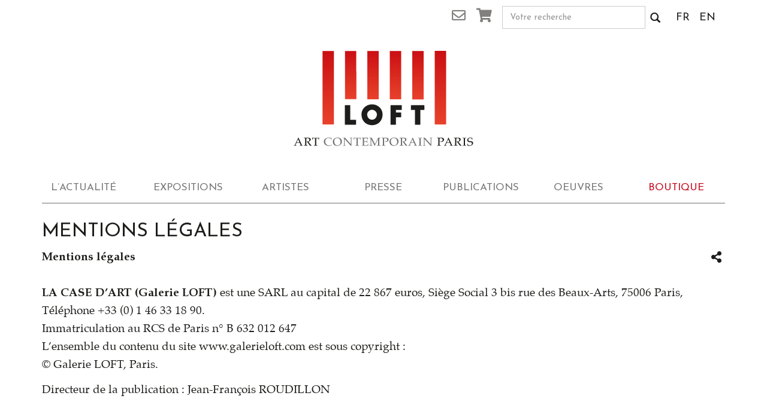

--- FILE ---
content_type: text/html; charset=UTF-8
request_url: https://www.galerieloft.com/mentions-legales/
body_size: 10565
content:
<!doctype html>
<html class="no-js" lang="fr-FR"
    xmlns:og="http://opengraphprotocol.org/schema/"
    xmlns:fb="http://www.facebook.com/2008/fbml">
<head>
  <meta charset="utf-8">
  <meta http-equiv="X-UA-Compatible" content="IE=edge">
  <meta name="viewport" content="width=device-width, initial-scale=1">

  <link rel="alternate" type="application/rss+xml" title="Galerie Loft Feed" href="https://www.galerieloft.com/feed/">

      <!-- Global site tag (gtag.js) - Google Analytics -->
    <script async src="https://www.googletagmanager.com/gtag/js?id=UA-152385734-1"></script>
    <script>
        window.dataLayer = window.dataLayer || [];
        function gtag(){dataLayer.push(arguments);}
        gtag('js', new Date());

        gtag('config', 'UA-152385734-1');
    </script>
<meta name='robots' content='index, follow, max-image-preview:large, max-snippet:-1, max-video-preview:-1' />
<link rel="alternate" hreflang="fr-fr" href="https://www.galerieloft.com/mentions-legales/" />
<link rel="alternate" hreflang="en-us" href="https://www.galerieloft.com/en/mentions-legales/" />
<link rel="alternate" hreflang="x-default" href="https://www.galerieloft.com/mentions-legales/" />
    <link rel="preconnect" href="https://fonts.gstatic.com" crossorigin />

    <link rel="preload"
          as="style"
          href="https://fonts.googleapis.com/css?family=Josefin+Sans:400,600&display=swap" />
            <link rel="preload" href="/media/themes/galerie-loft/assets/vendor/bootstrap/fonts/glyphicons-halflings-regular.woff" as="font" type="font/woff" crossorigin="anonymous">
            <link rel="preload" href="/media/themes/galerie-loft/assets/css/fonts/slick.woff" as="font" type="font/woff" crossorigin="anonymous">
            <link rel="preload" href="/media/themes/galerie-loft/assets/webfonts/fa-brands-400.woff2" as="font" type="font/woff2" crossorigin="anonymous">
            <link rel="preload" href="/media/themes/galerie-loft/assets/webfonts/fa-regular-400.woff2" as="font" type="font/woff2" crossorigin="anonymous">
            <link rel="preload" href="/media/themes/galerie-loft/assets/webfonts/fa-solid-900.woff2" as="font" type="font/woff2" crossorigin="anonymous">
            <link rel="preload" href="/media/themes/galerie-loft/assets/fonts/Palatino-Roman.woff2" as="font" type="font/woff2" crossorigin="anonymous">
            <link rel="preload" href="/media/themes/galerie-loft/assets/fonts/Palatino-Bold.woff2" as="font" type="font/woff2" crossorigin="anonymous">
            <link rel="preload" href="/media/themes/galerie-loft/assets/fonts/Palatino-Italic.woff2" as="font" type="font/woff2" crossorigin="anonymous">
            <link rel="preload" href="/media/themes/galerie-loft/assets/fonts/Palatino-BoldItalic.woff2" as="font" type="font/woff2" crossorigin="anonymous">
    <script type="application/ld+json">{"@context":"https:\/\/schema.org","@type":"LocalBusiness","name":"Galerie Loft","email":"info@galerieloft.com","url":"https:\/\/galerieloft.com","telephone":"0146331890","image":"https:\/\/lh6.googleusercontent.com\/-8hA0KPau29U\/AAAAAAAAAAI\/AAAAAAAAAAA\/Qro7S8P5ZVo\/s44-p-k-no-ns-nd\/photo.jpg","address":"4 RUE DES BEAUX-ARTS 75006 PARIS"}</script>
	<!-- This site is optimized with the Yoast SEO plugin v20.10 - https://yoast.com/wordpress/plugins/seo/ -->
	<title>Mentions légales &ndash; Galerie Loft</title>
	<link rel="canonical" href="https://www.galerieloft.com/mentions-legales/" />
	<meta property="og:locale" content="fr_FR" />
	<meta property="og:type" content="article" />
	<meta property="og:title" content="Mentions légales &ndash; Galerie Loft" />
	<meta property="og:description" content="Mentions légales LA CASE D’ART (Galerie LOFT) est une SARL au capital de 22 867 euros, Siège Social 3 bis…" />
	<meta property="og:url" content="https://www.galerieloft.com/mentions-legales/" />
	<meta property="og:site_name" content="Galerie Loft" />
	<meta property="article:publisher" content="https://www.facebook.com/galerie.loft" />
	<meta property="article:modified_time" content="2020-02-26T15:25:14+00:00" />
	<meta name="twitter:card" content="summary_large_image" />
	<meta name="twitter:label1" content="Durée de lecture estimée" />
	<meta name="twitter:data1" content="6 minutes" />
	<script type="application/ld+json" class="yoast-schema-graph">{"@context":"https://schema.org","@graph":[{"@type":"WebPage","@id":"https://www.galerieloft.com/mentions-legales/","url":"https://www.galerieloft.com/mentions-legales/","name":"Mentions légales &ndash; Galerie Loft","isPartOf":{"@id":"https://preprod.galerieloft.com/#website"},"datePublished":"2015-03-05T12:39:39+00:00","dateModified":"2020-02-26T15:25:14+00:00","breadcrumb":{"@id":"https://www.galerieloft.com/mentions-legales/#breadcrumb"},"inLanguage":"fr-FR","potentialAction":[{"@type":"ReadAction","target":["https://www.galerieloft.com/mentions-legales/"]}]},{"@type":"BreadcrumbList","@id":"https://www.galerieloft.com/mentions-legales/#breadcrumb","itemListElement":[{"@type":"ListItem","position":1,"name":"Home","item":"https://www.galerieloft.com/"},{"@type":"ListItem","position":2,"name":"Mentions légales"}]},{"@type":"WebSite","@id":"https://preprod.galerieloft.com/#website","url":"https://preprod.galerieloft.com/","name":"Galerie Loft Paris","description":"Art contemporain chinois oeuvres en vente","publisher":{"@id":"https://preprod.galerieloft.com/#organization"},"potentialAction":[{"@type":"SearchAction","target":{"@type":"EntryPoint","urlTemplate":"https://preprod.galerieloft.com/?s={search_term_string}"},"query-input":"required name=search_term_string"}],"inLanguage":"fr-FR"},{"@type":"Organization","@id":"https://preprod.galerieloft.com/#organization","name":"GALERIE LOFT PARIS","url":"https://preprod.galerieloft.com/","logo":{"@type":"ImageObject","inLanguage":"fr-FR","@id":"https://preprod.galerieloft.com/#/schema/logo/image/","url":"https://preprod.galerieloft.com/media/uploads/2018/12/LOFT-Nouveau-Logo.jpg","contentUrl":"https://preprod.galerieloft.com/media/uploads/2018/12/LOFT-Nouveau-Logo.jpg","width":960,"height":960,"caption":"GALERIE LOFT PARIS"},"image":{"@id":"https://preprod.galerieloft.com/#/schema/logo/image/"},"sameAs":["https://www.facebook.com/galerie.loft","https://www.instagram.com/galerieloft/","https://www.youtube.com/channel/UC5hDwKI66XG9lOTp5ya8T-g"]}]}</script>
	<!-- / Yoast SEO plugin. -->


<link rel='dns-prefetch' href='//ajax.googleapis.com' />
<link rel='stylesheet' id='wp-block-library-css' href='https://www.galerieloft.com/wp-includes/css/dist/block-library/style.css?ver=6.2.8' type='text/css' media='all' />
<link rel='stylesheet' id='wc-blocks-vendors-style-css' href='https://www.galerieloft.com/media/plugins/woocommerce/packages/woocommerce-blocks/build/wc-blocks-vendors-style.css?ver=1733732549' type='text/css' media='all' />
<link rel='stylesheet' id='wc-blocks-style-css' href='https://www.galerieloft.com/media/plugins/woocommerce/packages/woocommerce-blocks/build/wc-blocks-style.css?ver=1733732549' type='text/css' media='all' />
<link rel='stylesheet' id='classic-theme-styles-css' href='https://www.galerieloft.com/wp-includes/css/classic-themes.css?ver=6.2.8' type='text/css' media='all' />
<style id='global-styles-inline-css' type='text/css'>
body{--wp--preset--color--black: #000000;--wp--preset--color--cyan-bluish-gray: #abb8c3;--wp--preset--color--white: #ffffff;--wp--preset--color--pale-pink: #f78da7;--wp--preset--color--vivid-red: #cf2e2e;--wp--preset--color--luminous-vivid-orange: #ff6900;--wp--preset--color--luminous-vivid-amber: #fcb900;--wp--preset--color--light-green-cyan: #7bdcb5;--wp--preset--color--vivid-green-cyan: #00d084;--wp--preset--color--pale-cyan-blue: #8ed1fc;--wp--preset--color--vivid-cyan-blue: #0693e3;--wp--preset--color--vivid-purple: #9b51e0;--wp--preset--gradient--vivid-cyan-blue-to-vivid-purple: linear-gradient(135deg,rgba(6,147,227,1) 0%,rgb(155,81,224) 100%);--wp--preset--gradient--light-green-cyan-to-vivid-green-cyan: linear-gradient(135deg,rgb(122,220,180) 0%,rgb(0,208,130) 100%);--wp--preset--gradient--luminous-vivid-amber-to-luminous-vivid-orange: linear-gradient(135deg,rgba(252,185,0,1) 0%,rgba(255,105,0,1) 100%);--wp--preset--gradient--luminous-vivid-orange-to-vivid-red: linear-gradient(135deg,rgba(255,105,0,1) 0%,rgb(207,46,46) 100%);--wp--preset--gradient--very-light-gray-to-cyan-bluish-gray: linear-gradient(135deg,rgb(238,238,238) 0%,rgb(169,184,195) 100%);--wp--preset--gradient--cool-to-warm-spectrum: linear-gradient(135deg,rgb(74,234,220) 0%,rgb(151,120,209) 20%,rgb(207,42,186) 40%,rgb(238,44,130) 60%,rgb(251,105,98) 80%,rgb(254,248,76) 100%);--wp--preset--gradient--blush-light-purple: linear-gradient(135deg,rgb(255,206,236) 0%,rgb(152,150,240) 100%);--wp--preset--gradient--blush-bordeaux: linear-gradient(135deg,rgb(254,205,165) 0%,rgb(254,45,45) 50%,rgb(107,0,62) 100%);--wp--preset--gradient--luminous-dusk: linear-gradient(135deg,rgb(255,203,112) 0%,rgb(199,81,192) 50%,rgb(65,88,208) 100%);--wp--preset--gradient--pale-ocean: linear-gradient(135deg,rgb(255,245,203) 0%,rgb(182,227,212) 50%,rgb(51,167,181) 100%);--wp--preset--gradient--electric-grass: linear-gradient(135deg,rgb(202,248,128) 0%,rgb(113,206,126) 100%);--wp--preset--gradient--midnight: linear-gradient(135deg,rgb(2,3,129) 0%,rgb(40,116,252) 100%);--wp--preset--duotone--dark-grayscale: url('#wp-duotone-dark-grayscale');--wp--preset--duotone--grayscale: url('#wp-duotone-grayscale');--wp--preset--duotone--purple-yellow: url('#wp-duotone-purple-yellow');--wp--preset--duotone--blue-red: url('#wp-duotone-blue-red');--wp--preset--duotone--midnight: url('#wp-duotone-midnight');--wp--preset--duotone--magenta-yellow: url('#wp-duotone-magenta-yellow');--wp--preset--duotone--purple-green: url('#wp-duotone-purple-green');--wp--preset--duotone--blue-orange: url('#wp-duotone-blue-orange');--wp--preset--font-size--small: 13px;--wp--preset--font-size--medium: 20px;--wp--preset--font-size--large: 36px;--wp--preset--font-size--x-large: 42px;--wp--preset--spacing--20: 0.44rem;--wp--preset--spacing--30: 0.67rem;--wp--preset--spacing--40: 1rem;--wp--preset--spacing--50: 1.5rem;--wp--preset--spacing--60: 2.25rem;--wp--preset--spacing--70: 3.38rem;--wp--preset--spacing--80: 5.06rem;--wp--preset--shadow--natural: 6px 6px 9px rgba(0, 0, 0, 0.2);--wp--preset--shadow--deep: 12px 12px 50px rgba(0, 0, 0, 0.4);--wp--preset--shadow--sharp: 6px 6px 0px rgba(0, 0, 0, 0.2);--wp--preset--shadow--outlined: 6px 6px 0px -3px rgba(255, 255, 255, 1), 6px 6px rgba(0, 0, 0, 1);--wp--preset--shadow--crisp: 6px 6px 0px rgba(0, 0, 0, 1);}:where(.is-layout-flex){gap: 0.5em;}body .is-layout-flow > .alignleft{float: left;margin-inline-start: 0;margin-inline-end: 2em;}body .is-layout-flow > .alignright{float: right;margin-inline-start: 2em;margin-inline-end: 0;}body .is-layout-flow > .aligncenter{margin-left: auto !important;margin-right: auto !important;}body .is-layout-constrained > .alignleft{float: left;margin-inline-start: 0;margin-inline-end: 2em;}body .is-layout-constrained > .alignright{float: right;margin-inline-start: 2em;margin-inline-end: 0;}body .is-layout-constrained > .aligncenter{margin-left: auto !important;margin-right: auto !important;}body .is-layout-constrained > :where(:not(.alignleft):not(.alignright):not(.alignfull)){max-width: var(--wp--style--global--content-size);margin-left: auto !important;margin-right: auto !important;}body .is-layout-constrained > .alignwide{max-width: var(--wp--style--global--wide-size);}body .is-layout-flex{display: flex;}body .is-layout-flex{flex-wrap: wrap;align-items: center;}body .is-layout-flex > *{margin: 0;}:where(.wp-block-columns.is-layout-flex){gap: 2em;}.has-black-color{color: var(--wp--preset--color--black) !important;}.has-cyan-bluish-gray-color{color: var(--wp--preset--color--cyan-bluish-gray) !important;}.has-white-color{color: var(--wp--preset--color--white) !important;}.has-pale-pink-color{color: var(--wp--preset--color--pale-pink) !important;}.has-vivid-red-color{color: var(--wp--preset--color--vivid-red) !important;}.has-luminous-vivid-orange-color{color: var(--wp--preset--color--luminous-vivid-orange) !important;}.has-luminous-vivid-amber-color{color: var(--wp--preset--color--luminous-vivid-amber) !important;}.has-light-green-cyan-color{color: var(--wp--preset--color--light-green-cyan) !important;}.has-vivid-green-cyan-color{color: var(--wp--preset--color--vivid-green-cyan) !important;}.has-pale-cyan-blue-color{color: var(--wp--preset--color--pale-cyan-blue) !important;}.has-vivid-cyan-blue-color{color: var(--wp--preset--color--vivid-cyan-blue) !important;}.has-vivid-purple-color{color: var(--wp--preset--color--vivid-purple) !important;}.has-black-background-color{background-color: var(--wp--preset--color--black) !important;}.has-cyan-bluish-gray-background-color{background-color: var(--wp--preset--color--cyan-bluish-gray) !important;}.has-white-background-color{background-color: var(--wp--preset--color--white) !important;}.has-pale-pink-background-color{background-color: var(--wp--preset--color--pale-pink) !important;}.has-vivid-red-background-color{background-color: var(--wp--preset--color--vivid-red) !important;}.has-luminous-vivid-orange-background-color{background-color: var(--wp--preset--color--luminous-vivid-orange) !important;}.has-luminous-vivid-amber-background-color{background-color: var(--wp--preset--color--luminous-vivid-amber) !important;}.has-light-green-cyan-background-color{background-color: var(--wp--preset--color--light-green-cyan) !important;}.has-vivid-green-cyan-background-color{background-color: var(--wp--preset--color--vivid-green-cyan) !important;}.has-pale-cyan-blue-background-color{background-color: var(--wp--preset--color--pale-cyan-blue) !important;}.has-vivid-cyan-blue-background-color{background-color: var(--wp--preset--color--vivid-cyan-blue) !important;}.has-vivid-purple-background-color{background-color: var(--wp--preset--color--vivid-purple) !important;}.has-black-border-color{border-color: var(--wp--preset--color--black) !important;}.has-cyan-bluish-gray-border-color{border-color: var(--wp--preset--color--cyan-bluish-gray) !important;}.has-white-border-color{border-color: var(--wp--preset--color--white) !important;}.has-pale-pink-border-color{border-color: var(--wp--preset--color--pale-pink) !important;}.has-vivid-red-border-color{border-color: var(--wp--preset--color--vivid-red) !important;}.has-luminous-vivid-orange-border-color{border-color: var(--wp--preset--color--luminous-vivid-orange) !important;}.has-luminous-vivid-amber-border-color{border-color: var(--wp--preset--color--luminous-vivid-amber) !important;}.has-light-green-cyan-border-color{border-color: var(--wp--preset--color--light-green-cyan) !important;}.has-vivid-green-cyan-border-color{border-color: var(--wp--preset--color--vivid-green-cyan) !important;}.has-pale-cyan-blue-border-color{border-color: var(--wp--preset--color--pale-cyan-blue) !important;}.has-vivid-cyan-blue-border-color{border-color: var(--wp--preset--color--vivid-cyan-blue) !important;}.has-vivid-purple-border-color{border-color: var(--wp--preset--color--vivid-purple) !important;}.has-vivid-cyan-blue-to-vivid-purple-gradient-background{background: var(--wp--preset--gradient--vivid-cyan-blue-to-vivid-purple) !important;}.has-light-green-cyan-to-vivid-green-cyan-gradient-background{background: var(--wp--preset--gradient--light-green-cyan-to-vivid-green-cyan) !important;}.has-luminous-vivid-amber-to-luminous-vivid-orange-gradient-background{background: var(--wp--preset--gradient--luminous-vivid-amber-to-luminous-vivid-orange) !important;}.has-luminous-vivid-orange-to-vivid-red-gradient-background{background: var(--wp--preset--gradient--luminous-vivid-orange-to-vivid-red) !important;}.has-very-light-gray-to-cyan-bluish-gray-gradient-background{background: var(--wp--preset--gradient--very-light-gray-to-cyan-bluish-gray) !important;}.has-cool-to-warm-spectrum-gradient-background{background: var(--wp--preset--gradient--cool-to-warm-spectrum) !important;}.has-blush-light-purple-gradient-background{background: var(--wp--preset--gradient--blush-light-purple) !important;}.has-blush-bordeaux-gradient-background{background: var(--wp--preset--gradient--blush-bordeaux) !important;}.has-luminous-dusk-gradient-background{background: var(--wp--preset--gradient--luminous-dusk) !important;}.has-pale-ocean-gradient-background{background: var(--wp--preset--gradient--pale-ocean) !important;}.has-electric-grass-gradient-background{background: var(--wp--preset--gradient--electric-grass) !important;}.has-midnight-gradient-background{background: var(--wp--preset--gradient--midnight) !important;}.has-small-font-size{font-size: var(--wp--preset--font-size--small) !important;}.has-medium-font-size{font-size: var(--wp--preset--font-size--medium) !important;}.has-large-font-size{font-size: var(--wp--preset--font-size--large) !important;}.has-x-large-font-size{font-size: var(--wp--preset--font-size--x-large) !important;}
.wp-block-navigation a:where(:not(.wp-element-button)){color: inherit;}
:where(.wp-block-columns.is-layout-flex){gap: 2em;}
.wp-block-pullquote{font-size: 1.5em;line-height: 1.6;}
</style>
<link rel='stylesheet' id='wpml-blocks-css' href='https://www.galerieloft.com/media/plugins/sitepress-multilingual-cms/dist/css/blocks/styles.css?ver=4.6.4' type='text/css' media='all' />
<style id='woocommerce-inline-inline-css' type='text/css'>
.woocommerce form .form-row .required { visibility: visible; }
</style>
<link rel='stylesheet' id='roots_css-css' href='https://www.galerieloft.com/media/themes/galerie-loft/assets/css/main.min.css?501199c8f4c997bdee020784983c270c' type='text/css' media='all'  media="none" onload="if(media!='all')media='all'" /><noscript><link rel='stylesheet' id='roots_css-css' href='https://www.galerieloft.com/media/themes/galerie-loft/assets/css/main.min.css?501199c8f4c997bdee020784983c270c' type='text/css' media='all' />
</noscript><link rel="https://api.w.org/" href="https://www.galerieloft.com/wp-json/" /><link rel="alternate" type="application/json" href="https://www.galerieloft.com/wp-json/wp/v2/pages/273" /><link rel="EditURI" type="application/rsd+xml" title="RSD" href="https://www.galerieloft.com/xmlrpc.php?rsd" />
<link rel="wlwmanifest" type="application/wlwmanifest+xml" href="https://www.galerieloft.com/wp-includes/wlwmanifest.xml" />
<meta name="generator" content="WordPress 6.2.8" />
<meta name="generator" content="WooCommerce 7.8.2" />
<link rel='shortlink' href='https://www.galerieloft.com/?p=273' />
<link rel="alternate" type="application/json+oembed" href="https://www.galerieloft.com/wp-json/oembed/1.0/embed?url=https%3A%2F%2Fwww.galerieloft.com%2Fmentions-legales%2F" />
<link rel="alternate" type="text/xml+oembed" href="https://www.galerieloft.com/wp-json/oembed/1.0/embed?url=https%3A%2F%2Fwww.galerieloft.com%2Fmentions-legales%2F&#038;format=xml" />
	<noscript><style>.woocommerce-product-gallery{ opacity: 1 !important; }</style></noscript>
	<link rel="icon" href="https://www.galerieloft.com/media/uploads/2020/05/cropped-GalerieLoftlOGO-2019-2-1-32x32.png" sizes="32x32" />
<link rel="icon" href="https://www.galerieloft.com/media/uploads/2020/05/cropped-GalerieLoftlOGO-2019-2-1-192x192.png" sizes="192x192" />
<link rel="apple-touch-icon" href="https://www.galerieloft.com/media/uploads/2020/05/cropped-GalerieLoftlOGO-2019-2-1-180x180.png" />
<meta name="msapplication-TileImage" content="https://www.galerieloft.com/media/uploads/2020/05/cropped-GalerieLoftlOGO-2019-2-1-270x270.png" />
	<script type="text/javascript">
		var mailchimp_list_url_subscription = 'https://galerieloft.us10.list-manage.com/subscribe/post?';
	</script>
		
</head>
<body class="privacy-policy page-template-default page page-id-273 wp-embed-responsive theme-galerie-loft woocommerce-no-js mentions-legales social-sharing-buttons">

<!--[if lt IE 8]>
<div class="alert alert-warning">
    You are using an <strong>outdated</strong> browser. Please <a href="http://browsehappy.com/">upgrade your browser</a> to improve your experience.</div>
<![endif]-->

<header class="banner navbar navbar-default" role="banner">
    <div class="wrapper-header container">
        <div class="top-bar clearfix hidden-xs">
            <div class="row">
                <div class="col-xs-3 col-md-offset-6 col-md-2 text-right">
                    <a href="#" class="trigger mailchimp"><i class="far fa-envelope"></i> <span
                                class="sr-only">Newsletter</span></a>
                    <div class="popover-markup sr-only">
                        <div class="head">La newsletter</div>
                        <div class="content">
                            <form id="ajax-mailchimp" class="form-inline" method="post"
                                  action="https://galerieloft.us10.list-manage.com/subscribe/post">
                                <label for="mc-email"><span class="sr-only">Email</span></label>
                                <div class="input-group">
                                    <input type="email" id="mc-email" name="MERGE0" class="form-control input-sm"
                                           placeholder="Votre email…">
                                    <span class="input-group-btn">
                                    <button class="btn btn-primary" type="submit">
                                        <i class="far fa-paper-plane"></i>
                                        <span class="sr-only">Envoyer</span>
                                    </button>
                                </span>
                                </div>
                                <input type="hidden" name="u" value="689ced5ae574f9303e9ee730f">
                                <input type="hidden" name="id" value="602fa4f3e8">
                            </form>
                        </div>
                    </div>
                                        <a href="https://www.galerieloft.com/panier/" class="cart"><i class="fas fa-shopping-cart"></i><span
                                class="sr-only">Panier</span>
                                            </a>
                </div>
                <div class="col-xs-7 col-md-3">
                    <form role="search" method="get" class="search-form form-inline" action="https://www.galerieloft.com/">
    <div class="input-group">
        <input type="search" value="" name="s" class="input-sm search-field form-control" placeholder="Votre recherche" required>
        <span class="input-group-btn">
            <button class="btn btn-default" type="submit">
            <span class="glyphicon glyphicon-search"></span><span class="sr-only">Votre recherche</span>
            </button>
        </span>
    </div>
</form>                </div>
                <ul class="icl-selector col-xs-2 col-md-1 pull-right list-inline">
                                            <li>
                            <a href="https://www.galerieloft.com/mentions-legales/">FR</a>
                        </li>
                                            <li>
                            <a href="https://www.galerieloft.com/en/mentions-legales/">EN</a>
                        </li>
                                    </ul>
            </div>
        </div>

        <div class="navbar-header animated-collapse-icon">
            <button type="button" class="navbar-toggle collapsed" data-toggle="collapse" data-target="#navbar-collapse">
                <span class="sr-only">Toggle navigation</span>
                <span class="icon-bar"></span>
                <span class="icon-bar"></span>
                <span class="icon-bar"></span>
            </button>
                            <a class="navbar-brand" href="https://www.galerieloft.com/"><span>Galerie Loft</span></a>
                    </div>

        
        <nav class="collapse navbar-collapse" id="navbar-collapse" role="navigation">
            <div class="visible-xs">
                <form role="search" method="get" class="search-form form-inline" action="https://www.galerieloft.com/">
    <div class="input-group">
        <input type="search" value="" name="s" class="input-sm search-field form-control" placeholder="Votre recherche" required>
        <span class="input-group-btn">
            <button class="btn btn-default" type="submit">
            <span class="glyphicon glyphicon-search"></span><span class="sr-only">Votre recherche</span>
            </button>
        </span>
    </div>
</form>            </div>
            <ul id="menu-primary-navigation" class="menu-primary nav navbar-nav center-block navbar-default"><li class="menu-lactualite"><a href="https://www.galerieloft.com/lactualite/">L&rsquo;actualité</a></li>
<li class="menu-expositions"><a href="https://www.galerieloft.com/expositions/narratives/">Expositions</a></li>
<li class="menu-artistes"><a href="https://www.galerieloft.com/artistes/">Artistes</a></li>
<li class="menu-presse"><a href="https://www.galerieloft.com/presse/">Presse</a></li>
<li class="menu-publications"><a href="https://www.galerieloft.com/publications/">Publications</a></li>
<li class="menu-oeuvres"><a href="https://www.galerieloft.com/oeuvres/">Oeuvres</a></li>
<li class="menu-boutique is-shop"><a href="https://www.galerieloft.com/boutique/">Boutique</a></li>
</ul>            <div class="visible-xs">
                <section class="widget nav_menu-2 widget_nav_menu col-sm-6 col-md-3"><p class="heading">Qui sommes-nous</p><ul id="menu-qui-sommes-nous" class="menu"><li class="menu-la-galerie-loft"><a href="https://www.galerieloft.com/qui-sommes-nous/la-galerie/">La Galerie LOFT</a></li>
<li class="menu-lequipe"><a href="https://www.galerieloft.com/qui-sommes-nous/lequipe/">L&rsquo;équipe</a></li>
<li class="menu-contact"><a href="https://www.galerieloft.com/qui-sommes-nous/contact/">Contact</a></li>
<li class="active menu-mentions-legales"><a rel="privacy-policy" href="https://www.galerieloft.com/mentions-legales/" aria-current="page">Mentions légales</a></li>
</ul></section>                <section class="widget nav_menu-4 widget_nav_menu col-sm-6 col-md-3"><p class="heading">La boutique</p><ul id="menu-la-boutique" class="menu"><li class="menu-mon-compte"><a href="https://www.galerieloft.com/mon-compte/">Mon compte</a></li>
<li class="menu-commande"><a href="https://www.galerieloft.com/commande/">Commande</a></li>
<li class="menu-cgv"><a href="https://www.galerieloft.com/conditions-generales-de-ventes/">CGV</a></li>
</ul></section>                <section class="widget mailchimp_widget-2 widget_mailchimp_widget col-sm-6 col-md-3"><p class="heading">Newsletter</p>

        <form id="ajax-mailchimp" class="form-inline" method="post"
              action="https://galerieloft.us10.list-manage.com/subscribe/post">
            <label for="mc-email"><span class="sr-only">Email</span></label>
            <div class="input-group">
                <input type="email" id="mc-email" name="MERGE0" class="form-control input-sm"
                       placeholder="Votre email…">
                <span class="input-group-btn">
                                    <button class="btn btn-primary" type="submit">
                                        <i class="far fa-paper-plane"></i>
                                        <span class="sr-only">Envoyer</span>
                                    </button>
                                </span>
            </div>
            <input type="hidden" name="u" value="689ced5ae574f9303e9ee730f">
            <input type="hidden" name="id" value="602fa4f3e8">
        </form>
		</section>                <section class="widget social_widget-2 widget_social_widget col-sm-6 col-md-3"><p class="heading">Suivez-nous</p><ul class="list-inline"><li><a href="https://www.facebook.com/galerie.loft/" class="gl-icon gl-icon-facebook" target="blank"><span class="sr-only">Go to facebook</span></a></li><li><a href="https://twitter.com/galerieloft1" class="gl-icon gl-icon-twitter" target="blank"><span class="sr-only">Go to twitter</span></a></li><li><a href="http://instagram.com/galerieloft/" class="gl-icon gl-icon-instagram" target="blank"><span class="sr-only">Go to instagram</span></a></li><li><a href="https://fr.pinterest.com/galerieloft/" class="gl-icon gl-icon-pinterest" target="blank"><span class="sr-only">Go to pinterest</span></a></li></ul><ul class="list-inline"><li><a href="http://www.artsper.com/fr/galeries-d-art/france/312/Galerie-LOFT" class="gl-icon gl-icon-artsper" target="blank"><span class="sr-only">Go to artsper</span></a></li><li><a href="https://www.artsy.net/galerie-loft" class="gl-icon gl-icon-artsy" target="blank"><span class="sr-only">Go to artsy</span></a></li></ul></section>                <ul class="icl-selector list-inline">
                    <!--                icl_get_languages()-->
                                            <li>
                            <a href="https://www.galerieloft.com/mentions-legales/">FR</a>
                        </li>
                                            <li>
                            <a href="https://www.galerieloft.com/en/mentions-legales/">EN</a>
                        </li>
                                                            <li class="cart pull-right">
                        <a href="https://www.galerieloft.com/panier/" class="cart"><i class="fas fa-shopping-cart"></i><span
                                    class="sr-only">Panier</span>
                                                    </a>
                    </li>
                </ul>
            </div>
                    </nav>

        <div class="visible-xs">
                    </div>


    </div>
</header>


<div class="wrap clearfix container">
    <main class="main" role="main">
                    <div class="container social-sharing">
                <ul class="menu-share">
    <li class="share bottom">
        <i class="fas fa-share-alt"></i>
        <ul class="submenu">

                            <li>
                    <a href="https://www.facebook.com/sharer/sharer.php?u=https%3A%2F%2Fwww.galerieloft.com%2Fmentions-legales%2F">
                        <i class="fab fa-facebook-f"></i>
                    </a>
                </li>
                            <li>
                    <a href="https://twitter.com/intent/tweet?text=Mentions+l%C3%A9gales&amp;url=https%3A%2F%2Fwww.galerieloft.com%2Fmentions-legales%2F&amp;via=GalerieLoft">
                        <i class="fab fa-twitter"></i>
                    </a>
                </li>
                            <li>
                    <a href="https://www.linkedin.com/shareArticle?mini=true&url=https%3A%2F%2Fwww.galerieloft.com%2Fmentions-legales%2F&amp;title=Mentions+l%C3%A9gales">
                        <i class="fab fa-linkedin-in"></i>
                    </a>
                </li>
            <!--            <li><a href="#" class="facebook"><i class="fa fa-facebook"></i></a></li>-->
<!--            <li><a href="#" class="twitter"><i class="fa fa-twitter"></i></a></li>-->
<!--            <li><a href="#" class="googlePlus"><i class="fa fa-google-plus"></i></a></li>-->
<!--            <li><a href="#" class="instagram"><i class="fa fa-instagram"></i></a></li>-->
        </ul>
    </li>
</ul>            </div>
                  <header class="page-header container">
  <h1 class="title">
    Mentions légales  </h1>
</header>

<!--<div id="page-header">-->
<!--    <div class="image">-->
<!--        --><!--    </div>-->
<!--</div>-->


  <p><strong>Mentions légales<br />
</strong><br />
<strong>LA CASE D’ART (Galerie LOFT)</strong> est une SARL au capital de 22 867 euros, Siège Social 3 bis rue des Beaux-Arts, 75006 Paris, Téléphone +33 (0) 1 46 33 18 90.<br />
Immatriculation au RCS de Paris n° B 632 012 647<br />
L’ensemble du contenu du site www.galerieloft.com est sous copyright :<br />
© Galerie LOFT, Paris.</p>
<p>Directeur de la publication : Jean-François ROUDILLON</p>
<p>&nbsp;</p>
<p>Les informations et mentions ci-dessous sont communiquées notamment en application de la loi n° 2004-575 du 21 juin 2004 sur la confiance dans l’économie numérique.<br />
L’accès au site internet notamment accessible à l’adresse www.galerieloft.com. Le fait d’accéder et de naviguer sur le Site emporte l’acceptation sans réserve par tout internaute de toutes les mentions et conditions ci-dessous.</p>
<p>&nbsp;</p>
<p id="u1393-14">1.Identification</p>
<p id="u1393-17">2. Propriété intellectuelle</p>
<p id="u1393-20">3. Cookies</p>
<p id="u1393-23">4. Données personnelles</p>
<p id="u1393-26">5. Garanties et limitation de responsabilité</p>
<p id="u1393-29">6. Modification des mentions</p>
<p id="u1393-32">7. Loi applicable et attribution de juridiction</p>
<p>&nbsp;</p>
<p><strong>1.Identification</strong></p>
<p>URL du Site : www.galerieloft.com</p>
<p>Editeur du site:&nbsp;Galerie Loft&nbsp;au capital de 22 867€, immatriculée au RCS&nbsp;de Paris sous le numéro B 632 012 647, dont le siège social est situé au 3 bis rue des Beaux-Arts 75006 PARIS. SIREN : &nbsp; &nbsp; &nbsp; &nbsp; &nbsp;, Code APE : &nbsp; &nbsp; &nbsp; &nbsp; &nbsp;, TVA intra-communautaire :</p>
<p>N° de téléphone : +33 (0) 1 46 33 18 90</p>
<p>Adresse postale :&nbsp;3 bis rue des Beaux-Arts &#8211; 75006 PARIS &#8211; FRANCE</p>
<p>Directeur de la publication du Site&nbsp;:&nbsp;Jean-François ROUDILLON</p>
<p>Réalisation du site :</p>
<p>&nbsp;</p>
<p><strong>2.&nbsp;<strong>Propriété intellectuelle</strong></strong></p>
<p>Tous les textes, commentaires, ouvrages, illustrations, œuvres et images reproduits ou représentés sur le Site sont strictement réservés au titre du droit d&rsquo;auteur ainsi qu&rsquo;au titre de la propriété intellectuelle, pour toute la durée de protection de ces droits et pour le monde entier. À ce titre et conformément aux dispositions du Code de la propriété intellectuelle, seule l&rsquo;utilisation pour un usage privé, sous réserve de dispositions différentes voire plus restrictives du code de la propriété intellectuelle, est autorisée.</p>
<p>Toute reproduction, représentation, modification ou adaptation totale ou partielle du Site et/ou de tout ou partie des éléments se trouvant sur le Site ou qui y sont incorporés est strictement interdite.</p>
<p>Les utilisateurs s’engagent à faire leurs meilleurs efforts pour signaler à Galerie Loft toute violation de droit de propriété intellectuelle qu’ils constateraient.</p>
<p>&nbsp;</p>
<p><strong>3. Cookies</strong></p>
<p>Les « cookies » sont un bloc de données qui servent à enregistrer des données concernant la navigation d’un internaute sur un site Internet. Les « cookies » ne permettent pas d&rsquo;identifier un internaute.<br />
Galerie Loft informe les internautes que de tels « cookies » peuvent s’installer de manière automatique sur leurs logiciels de navigation Internet.<br />
Le paramétrage du logiciel de navigation permet d&rsquo;informer de la présence de « cookies » et éventuellement de les refuser en se référant aux instructions des différents logiciels de navigation de chaque internaute.<br />
Les internautes disposent d&rsquo;un droit d&rsquo;accès, de retrait et de modification des données personnelles communiquées par le biais de « cookies » dans les conditions indiquées à l’article 4. « Données personnelles ». Galerie Loft attire l’attention des internautes sur le fait que, pour des raisons techniques, le fait de désactiver les «cookies» peut restreindre l&rsquo;accès des internautes au Site.</p>
<p>&nbsp;</p>
<p><strong>4. Données personnelles</strong></p>
<p class="font_8">Les données recueillies lors de votre commande sont nécessaires au traitement de celle-ci. Elles sont réservées à un usage interne, et en aucun cas, celles-ci ne seront cédées ou revendues à un tiers. En vertu de la loi 78-17 du 6 janvier 1978 relative à l’informatique, aux fichiers et aux libertés, vous disposez d’un droit de rectification, de consultation, de modification et de suppression des données que vous avez communiquées, vous pouvez exercer ce droit par courrier à Galerie Loft, 273 bis rue des beaux-arts 75006 PARIS FRANCE ou par mail à&nbsp;<a class="style_3" title="mailto:galerieloft@noos.fr" href="mailto:galerieloft@noos.fr">galerieloft@noos.fr</a></p>
<p class="font_8">Galerie Loft vous informe également que les données personnelles collectées sur le site seront utilisées par ses services internes:</p>
<p class="font_8">&#8211; pour vous informer des nouveautés et événements à venir, par l’envoi de courriers électroniques d’information</p>
<p class="font_8">&#8211; pour le traitement de la commande passée par le Client.</p>
<p class="font_8">Galerie Loft informe le Client qu’il pourra également communiquer ses données personnelles pour assurer la livraison des commandes par ses prestataires.</p>
<p class="font_8">Ce site est déclaré à la Commission Nationale Informatique et Libertés (CNIL) sous le numéro &nbsp;___________ &nbsp;et respecte les dispositions de la loi 78-17 du 6 janvier 1978 relative à l&rsquo;informatique, aux fichiers et aux libertés.</p>
<p>&nbsp;</p>
<p><strong>5. Garanties et limitations de responsabilité</strong></p>
<p>Galerie Loft fait ses meilleurs efforts afin de rendre le Site disponible 24 heures sur 24 et 7 jours sur 7, indépendamment des opérations de maintenance programmées, sous réserve des dispositions du présent article.</p>
<p>Galerie Loft ne peut garantir que certaines caractéristiques des produits (notamment les couleurs) présentés sur le Site reproduisent exactement les produits ; la fidélité dépendant en partie de la qualité de rendu des couleurs de l’équipement informatique de chaque internaute.&nbsp;Galerie Loft s&rsquo;engage à faire ses meilleurs efforts pour assurer l’exploitation du Site et son accès dans les meilleures conditions.</p>
<p>Tout internaute s’engage à ne pas divulguer à un tiers ses identifiants personnels concernant le Site ainsi qu’à prévenir sans délai le Service Relation Clients de Galerie Loft en cas de perte, vol ou d’usage frauduleux de ses identifiants personnels.</p>
<p>En toute hypothèse, Galerie Loft ne saurait être responsable en cas d’accès au Site ou d’utilisation des services du Site par un internaute non-conforme aux présentes et notamment en cas d’accès aux services du fait de fraude, perte, vol ou communication des identifiants personnels.</p>
<p>De même, le fait d’accéder au Site implique l’acceptation par l’internaute des caractéristiques particulières du réseau Internet ainsi que des risques et aléas qui y sont associés (temps de réponse, risques liés aux échanges d’informations, piratage des données, présence de virus informatiques).</p>
<p>L’internaute assumant seul l’entière responsabilité de toute visite et navigation sur le Site, Galerie Loft ne saurait encourir une quelconque responsabilité en cas de dommage direct ou indirect subi par ou causé à tout internaute découlant d’une utilisation inappropriée ou par négligence d’un ordinateur ou tout outil informatique, d’un défaut de maintenance du matériel ou d’accès Internet, et plus généralement de tout dysfonctionnement des serveurs, lignes téléphoniques, connexions ADSL, ou autre.</p>
<p>Le Site est susceptible de contenir des liens vers d&rsquo;autres sites internet qui demeurent hors du contrôle de Galerie Loft. Galerie Loft décline toute responsabilité en cas de non-respect des règles concernant la protection des données ou le contenu de ces sites internet.</p>
<p>&nbsp;</p>
<p><strong>6. Modification des mentions</strong></p>
<p>Galerie Loft se réserve le droit de modifier le présent document à tout moment. La version du présent document en vigueur et applicable au jour de chaque visite du Site figure dans la rubrique « Mentions légales » du Site.<br />
Galerie Loft invite donc les internautes à consulter régulièrement le présent document.</p>
<p>&nbsp;</p>
<p><strong>7. Loi applicable et attribution de juridiction</strong></p>
<p>Les présentes mentions sont établies et régies par le droit français.</p>
<p>Sauf disposition d’ordre public contraire, tout litige lié à l’interprétation, la validité et les conséquences des présentes mentions, sera exclusivement tranché par les juridictions françaises territorialement compétentes.</p>
<p>Compte tenu de la dimension mondiale du réseau Internet, Galerie Loft informe que tout internaute doit se conformer à toutes les règles applicables dans le pays de résidence des internautes.</p>
<p>&nbsp;</p>

    </main><!-- /.main -->
    </div><!-- /.wrap -->

<footer class="content-info" role="contentinfo">
  <div class="container">
		<div class="row">
	    <section class="widget nav_menu-2 widget_nav_menu col-sm-6 col-md-3"><p class="heading">Qui sommes-nous</p><ul id="menu-qui-sommes-nous-1" class="menu"><li class="menu-la-galerie-loft"><a href="https://www.galerieloft.com/qui-sommes-nous/la-galerie/">La Galerie LOFT</a></li>
<li class="menu-lequipe"><a href="https://www.galerieloft.com/qui-sommes-nous/lequipe/">L&rsquo;équipe</a></li>
<li class="menu-contact"><a href="https://www.galerieloft.com/qui-sommes-nous/contact/">Contact</a></li>
<li class="active menu-mentions-legales"><a rel="privacy-policy" href="https://www.galerieloft.com/mentions-legales/" aria-current="page">Mentions légales</a></li>
</ul></section>	    <section class="widget nav_menu-4 widget_nav_menu col-sm-6 col-md-3"><p class="heading">La boutique</p><ul id="menu-la-boutique-1" class="menu"><li class="menu-mon-compte"><a href="https://www.galerieloft.com/mon-compte/">Mon compte</a></li>
<li class="menu-commande"><a href="https://www.galerieloft.com/commande/">Commande</a></li>
<li class="menu-cgv"><a href="https://www.galerieloft.com/conditions-generales-de-ventes/">CGV</a></li>
</ul></section>        <div class="clearfix hidden-md hidden-lg"></div>
	    <section class="widget mailchimp_widget-2 widget_mailchimp_widget col-sm-6 col-md-3"><p class="heading">Newsletter</p>

        <form id="ajax-mailchimp" class="form-inline" method="post"
              action="https://galerieloft.us10.list-manage.com/subscribe/post">
            <label for="mc-email"><span class="sr-only">Email</span></label>
            <div class="input-group">
                <input type="email" id="mc-email" name="MERGE0" class="form-control input-sm"
                       placeholder="Votre email…">
                <span class="input-group-btn">
                                    <button class="btn btn-primary" type="submit">
                                        <i class="far fa-paper-plane"></i>
                                        <span class="sr-only">Envoyer</span>
                                    </button>
                                </span>
            </div>
            <input type="hidden" name="u" value="689ced5ae574f9303e9ee730f">
            <input type="hidden" name="id" value="602fa4f3e8">
        </form>
		</section>	    <section class="widget social_widget-2 widget_social_widget col-sm-6 col-md-3"><p class="heading">Suivez-nous</p><ul class="list-inline"><li><a href="https://www.facebook.com/galerie.loft/" class="gl-icon gl-icon-facebook" target="blank"><span class="sr-only">Go to facebook</span></a></li><li><a href="https://twitter.com/galerieloft1" class="gl-icon gl-icon-twitter" target="blank"><span class="sr-only">Go to twitter</span></a></li><li><a href="http://instagram.com/galerieloft/" class="gl-icon gl-icon-instagram" target="blank"><span class="sr-only">Go to instagram</span></a></li><li><a href="https://fr.pinterest.com/galerieloft/" class="gl-icon gl-icon-pinterest" target="blank"><span class="sr-only">Go to pinterest</span></a></li></ul><ul class="list-inline"><li><a href="http://www.artsper.com/fr/galeries-d-art/france/312/Galerie-LOFT" class="gl-icon gl-icon-artsper" target="blank"><span class="sr-only">Go to artsper</span></a></li><li><a href="https://www.artsy.net/galerie-loft" class="gl-icon gl-icon-artsy" target="blank"><span class="sr-only">Go to artsy</span></a></li></ul></section>		</div>
  </div>
</footer>


	<script type="text/javascript">
		(function () {
			var c = document.body.className;
			c = c.replace(/woocommerce-no-js/, 'woocommerce-js');
			document.body.className = c;
		})();
	</script>
	<style id='core-block-supports-inline-css' type='text/css'>
/**
 * Core styles: block-supports
 */

</style>
<script type='text/javascript' src='//ajax.googleapis.com/ajax/libs/jquery/1.11.1/jquery.min.js' id='jquery-js'></script>
<script type='text/javascript' src='https://www.galerieloft.com/media/plugins/woocommerce/assets/js/jquery-blockui/jquery.blockUI.js?ver=2.7.0-wc.7.8.2' id='jquery-blockui-js'></script>
<script type='text/javascript' src='https://www.galerieloft.com/media/plugins/woocommerce/assets/js/js-cookie/js.cookie.js?ver=2.1.4-wc.7.8.2' id='js-cookie-js'></script>
<script type='text/javascript' id='woocommerce-js-extra'>
/* <![CDATA[ */
var woocommerce_params = {"ajax_url":"\/wp-admin\/admin-ajax.php","wc_ajax_url":"\/?wc-ajax=%%endpoint%%"};
/* ]]> */
</script>
<script type='text/javascript' src='https://www.galerieloft.com/media/plugins/woocommerce/assets/js/frontend/woocommerce.js?ver=7.8.2' id='woocommerce-js'></script>
<script type='text/javascript' src='https://www.galerieloft.com/media/plugins/woocommerce-multilingual/res/js/front-scripts.js?ver=5.1.3' id='wcml-front-scripts-js'></script>
<script type='text/javascript' id='cart-widget-js-extra'>
/* <![CDATA[ */
var actions = {"is_lang_switched":"0","force_reset":"0"};
/* ]]> */
</script>
<script type='text/javascript' src='https://www.galerieloft.com/media/plugins/woocommerce-multilingual/res/js/cart_widget.js?ver=5.1.3' id='cart-widget-js'></script>
<script type='text/javascript' src='https://www.galerieloft.com/media/themes/galerie-loft/assets/js/vendor/modernizr.min.js' id='modernizr-js' defer></script><script type='text/javascript' id='roots_js-js-extra'>
/* <![CDATA[ */
var roots_var = {"wpml_current_language":"fr"};
var WPMC = {"keyboard_nav":""};
/* ]]> */
</script>
<script type='text/javascript' src='https://www.galerieloft.com/media/themes/galerie-loft/assets/js/scripts.js?000fdfbb5a9805ab6d10848ace35562b' id='roots_js-js' async="true"></script>

</body>
</html>
